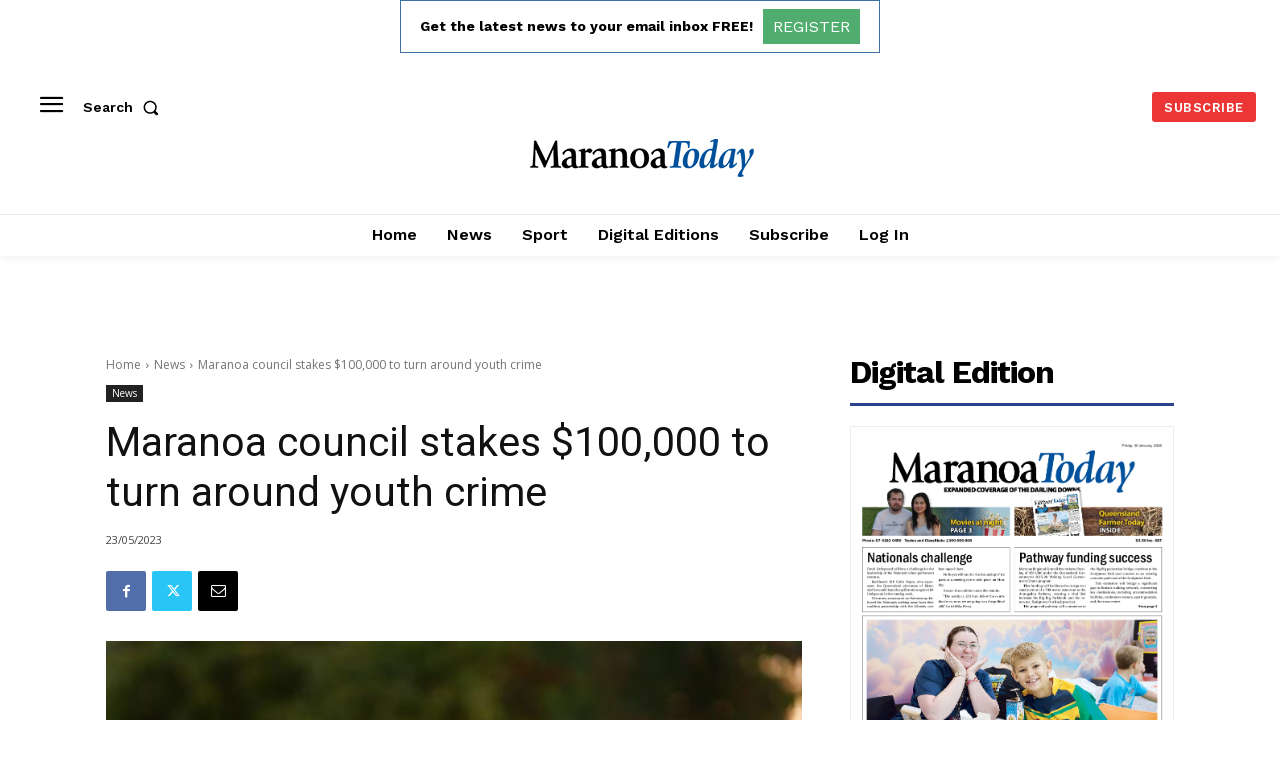

--- FILE ---
content_type: text/html; charset=utf-8
request_url: https://www.google.com/recaptcha/api2/aframe
body_size: 269
content:
<!DOCTYPE HTML><html><head><meta http-equiv="content-type" content="text/html; charset=UTF-8"></head><body><script nonce="RD758odAdhEXqGI_0NEkBQ">/** Anti-fraud and anti-abuse applications only. See google.com/recaptcha */ try{var clients={'sodar':'https://pagead2.googlesyndication.com/pagead/sodar?'};window.addEventListener("message",function(a){try{if(a.source===window.parent){var b=JSON.parse(a.data);var c=clients[b['id']];if(c){var d=document.createElement('img');d.src=c+b['params']+'&rc='+(localStorage.getItem("rc::a")?sessionStorage.getItem("rc::b"):"");window.document.body.appendChild(d);sessionStorage.setItem("rc::e",parseInt(sessionStorage.getItem("rc::e")||0)+1);localStorage.setItem("rc::h",'1769835943467');}}}catch(b){}});window.parent.postMessage("_grecaptcha_ready", "*");}catch(b){}</script></body></html>